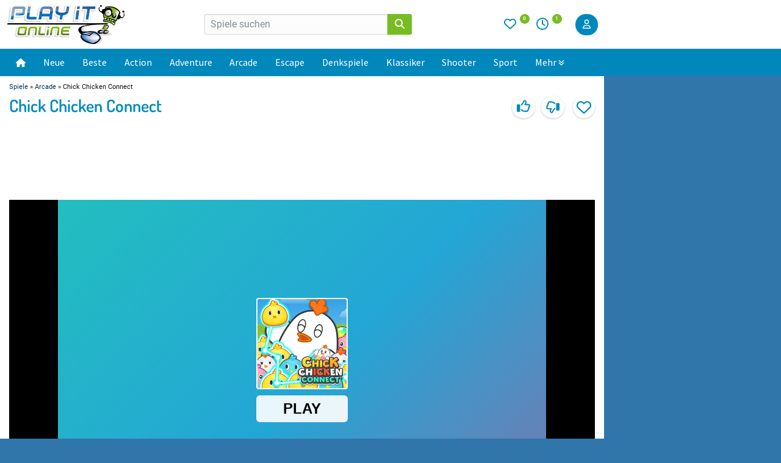

--- FILE ---
content_type: text/html;charset=UTF-8
request_url: https://www.playit-online.de/spiel/chick-chicken-connect/
body_size: 12693
content:
<!DOCTYPE html>
<html lang="de">
<head>
<meta charset="utf-8">
<meta name="title" content="Chick Chicken Connect - Playit-Online - Onlinespiele spielen" />
<meta name="description" content="Hier kannst du Chick Chicken Connect spielen. Deine Hühner sind aus ihrem Käfig ausgebrochen und du musst sie nun wieder einfangen! Schnappe dir so viele gleiche Hühner wie möglich und stecke sie zurück in das Gehege. Unterscheiden kannst du sie anhand der Größe und Farbe. Erfülle das Level-Ziel, bevor die Hennen entkommen!" />
<meta name="robots" content="index, follow">
<meta property="og:type" content="website" />
<meta property="fb:admins" content="1469139378" />
<meta name="google-site-verification" content="DgOgVKeE65BZXqkq6imtWwImFMIrYHveuOhRByaVQxE" />
<meta name="viewport" content="width=device-width, initial-scale=1">
<link rel="alternate" type="application/rss+xml" title="RSS" href="https://www.playit-online.de/rss.xml" />
<title>Chick Chicken Connect - Playit-Online - Onlinespiele spielen</title>
<link rel="stylesheet" type="text/css" href="https://www.playit-online.de/css/desktop-653832923f92990de4e9.css" />
<script>window.gdprAppliesGlobally=true;if(!("cmp_id" in window)){window.cmp_id=36387}if(!("cmp_params" in window)){window.cmp_params=""}if(!("cmp_host" in window)){window.cmp_host="d.delivery.consentmanager.net"}if(!("cmp_cdn" in window)){window.cmp_cdn="cdn.consentmanager.net"}if(!("cmp_cdn" in window)){window.cmp_proto="https:"}window.cmp_getsupportedLangs=function(){var b=["DE","EN","FR","IT","NO","DA","FI","ES","PT","RO","BG","ET","EL","GA","HR","LV","LT","MT","NL","PL","SV","SK","SL","CS","HU","RU","SR","ZH","TR","UK","AR","BS"];if("cmp_customlanguages" in window){for(var a=0;a<window.cmp_customlanguages.length;a++){b.push(window.cmp_customlanguages[a].l.toUpperCase())}}return b};window.cmp_getRTLLangs=function(){return["AR"]};window.cmp_getlang=function(j){if(typeof(j)!="boolean"){j=true}if(j&&typeof(cmp_getlang.usedlang)=="string"&&cmp_getlang.usedlang!==""){return cmp_getlang.usedlang}var g=window.cmp_getsupportedLangs();var c=[];var f=location.hash;var e=location.search;var a="languages" in navigator?navigator.languages:[];if(f.indexOf("cmplang=")!=-1){c.push(f.substr(f.indexOf("cmplang=")+8,2).toUpperCase())}else{if(e.indexOf("cmplang=")!=-1){c.push(e.substr(e.indexOf("cmplang=")+8,2).toUpperCase())}else{if("cmp_setlang" in window&&window.cmp_setlang!=""){c.push(window.cmp_setlang.toUpperCase())}else{if(a.length>0){for(var d=0;d<a.length;d++){c.push(a[d])}}}}}if("language" in navigator){c.push(navigator.language)}if("userLanguage" in navigator){c.push(navigator.userLanguage)}var h="";for(var d=0;d<c.length;d++){var b=c[d].toUpperCase();if(g.indexOf(b)!=-1){h=b;break}if(b.indexOf("-")!=-1){b=b.substr(0,2)}if(g.indexOf(b)!=-1){h=b;break}}if(h==""&&typeof(cmp_getlang.defaultlang)=="string"&&cmp_getlang.defaultlang!==""){return cmp_getlang.defaultlang}else{if(h==""){h="EN"}}h=h.toUpperCase();return h};(function(){var n=document;var o=window;var f="";var b="_en";if("cmp_getlang" in o){f=o.cmp_getlang().toLowerCase();if("cmp_customlanguages" in o){for(var h=0;h<o.cmp_customlanguages.length;h++){if(o.cmp_customlanguages[h].l.toUpperCase()==f.toUpperCase()){f="en";break}}}b="_"+f}function g(d){var i="";d+="=";var e=d.length;if(location.hash.indexOf(d)!=-1){i=location.hash.substr(location.hash.indexOf(d)+e,9999)}else{if(location.search.indexOf(d)!=-1){i=location.search.substr(location.search.indexOf(d)+e,9999)}}if(i.indexOf("&")!=-1){i=i.substr(0,i.indexOf("&"))}return i}var j=("cmp_proto" in o)?o.cmp_proto:"https:";var k=("cmp_ref" in o)?o.cmp_ref:location.href;var p=n.createElement("script");p.setAttribute("data-cmp-ab","1");var c=g("cmpdesign");var a=g("cmpregulationkey");p.src=j+"//"+o.cmp_host+"/delivery/cmp.php?id="+o.cmp_id+"&h="+encodeURIComponent(k)+(c!=""?"&cmpdesign="+encodeURIComponent(c):"")+(a!=""?"&cmpregulationkey="+encodeURIComponent(a):"")+("cmp_params" in o?"&"+o.cmp_params:"")+(n.cookie.length>0?"&__cmpfcc=1":"")+"&l="+f.toLowerCase()+"&o="+(new Date()).getTime();p.type="text/javascript";p.async=true;if(n.currentScript){n.currentScript.parentElement.appendChild(p)}else{if(n.body){n.body.appendChild(p)}else{var m=n.getElementsByTagName("body");if(m.length==0){m=n.getElementsByTagName("div")}if(m.length==0){m=n.getElementsByTagName("span")}if(m.length==0){m=n.getElementsByTagName("ins")}if(m.length==0){m=n.getElementsByTagName("script")}if(m.length==0){m=n.getElementsByTagName("head")}if(m.length>0){m[0].appendChild(p)}}}var p=n.createElement("script");p.src=j+"//"+o.cmp_cdn+"/delivery/js/cmp"+b+".min.js";p.type="text/javascript";p.setAttribute("data-cmp-ab","1");p.async=true;if(n.currentScript){n.currentScript.parentElement.appendChild(p)}else{if(n.body){n.body.appendChild(p)}else{var m=n.getElementsByTagName("body");if(m.length==0){m=n.getElementsByTagName("div")}if(m.length==0){m=n.getElementsByTagName("span")}if(m.length==0){m=n.getElementsByTagName("ins")}if(m.length==0){m=n.getElementsByTagName("script")}if(m.length==0){m=n.getElementsByTagName("head")}if(m.length>0){m[0].appendChild(p)}}}})();window.cmp_addFrame=function(b){if(!window.frames[b]){if(document.body){var a=document.createElement("iframe");a.style.cssText="display:none";a.name=b;document.body.appendChild(a)}else{window.setTimeout(window.cmp_addFrame,10,b)}}};window.cmp_rc=function(h){var b=document.cookie;var f="";var d=0;while(b!=""&&d<100){d++;while(b.substr(0,1)==" "){b=b.substr(1,b.length)}var g=b.substring(0,b.indexOf("="));if(b.indexOf(";")!=-1){var c=b.substring(b.indexOf("=")+1,b.indexOf(";"))}else{var c=b.substr(b.indexOf("=")+1,b.length)}if(h==g){f=c}var e=b.indexOf(";")+1;if(e==0){e=b.length}b=b.substring(e,b.length)}return(f)};window.cmp_stub=function(){var a=arguments;__cmapi.a=__cmapi.a||[];if(!a.length){return __cmapi.a}else{if(a[0]==="ping"){if(a[1]===2){a[2]({gdprApplies:gdprAppliesGlobally,cmpLoaded:false,cmpStatus:"stub",displayStatus:"hidden",apiVersion:"2.0",cmpId:31},true)}else{a[2]({gdprAppliesGlobally:gdprAppliesGlobally,cmpLoaded:false},true)}}else{if(a[0]==="getUSPData"){a[2]({version:1,uspString:window.cmp_rc("")},true)}else{if(a[0]==="getTCData"){__cmapi.a.push([].slice.apply(a))}else{if(a[0]==="addEventListener"||a[0]==="removeEventListener"){__cmapi.a.push([].slice.apply(a))}else{if(a.length==4&&a[3]===false){a[2]({},false)}else{__cmapi.a.push([].slice.apply(a))}}}}}}};window.cmp_msghandler=function(d){var a=typeof d.data==="string";try{var c=a?JSON.parse(d.data):d.data}catch(f){var c=null}if(typeof(c)==="object"&&c!==null&&"__cmpCall" in c){var b=c.__cmpCall;window.__cmp(b.command,b.parameter,function(h,g){var e={__cmpReturn:{returnValue:h,success:g,callId:b.callId}};d.source.postMessage(a?JSON.stringify(e):e,"*")})}if(typeof(c)==="object"&&c!==null&&"__cmapiCall" in c){var b=c.__cmapiCall;window.__cmapi(b.command,b.parameter,function(h,g){var e={__cmapiReturn:{returnValue:h,success:g,callId:b.callId}};d.source.postMessage(a?JSON.stringify(e):e,"*")})}if(typeof(c)==="object"&&c!==null&&"__uspapiCall" in c){var b=c.__uspapiCall;window.__uspapi(b.command,b.version,function(h,g){var e={__uspapiReturn:{returnValue:h,success:g,callId:b.callId}};d.source.postMessage(a?JSON.stringify(e):e,"*")})}if(typeof(c)==="object"&&c!==null&&"__tcfapiCall" in c){var b=c.__tcfapiCall;window.__tcfapi(b.command,b.version,function(h,g){var e={__tcfapiReturn:{returnValue:h,success:g,callId:b.callId}};d.source.postMessage(a?JSON.stringify(e):e,"*")},b.parameter)}};window.cmp_setStub=function(a){if(!(a in window)||(typeof(window[a])!=="function"&&typeof(window[a])!=="object"&&(typeof(window[a])==="undefined"||window[a]!==null))){window[a]=window.cmp_stub;window[a].msgHandler=window.cmp_msghandler;window.addEventListener("message",window.cmp_msghandler,false)}};window.cmp_addFrame("__cmapiLocator");window.cmp_addFrame("__cmpLocator");window.cmp_addFrame("__uspapiLocator");window.cmp_addFrame("__tcfapiLocator");window.cmp_setStub("__cmapi");window.cmp_setStub("__cmp");window.cmp_setStub("__tcfapi");window.cmp_setStub("__uspapi");</script>
<script type="text/javascript" src="https://www.playit-online.de/javascript/desktop-da0ccae070db3270a9ba.js" defer></script>
<script type="text/javascript" src="https://www.playit-online.de/javascript/legacy.js" ></script>
<script type="text/javascript" src="https://www.playit-online.de/javascript/i18n/comment.js" ></script>
<script type="text/javascript" src="https://www.playit-online.de/javascript/favgame.js" ></script>
<link rel="alternate" hreflang="de" href="https://www.playit-online.de/spiel/chick-chicken-connect/" />
<link rel="alternate" hreflang="en" href="https://www.playit-online.com/game/chick-chicken-connect/" />
<link rel="preload" href="/css/fonts/roboto-v30-latin-regular.woff2" as="font" type="font/woff2" crossorigin>
<link rel="canonical" href="https://www.playit-online.de/spiel/chick-chicken-connect/" />
<link rel="image_src" href="https://www.playit-online.de/games/arcade/chickchickenconnect/vorschau.jpg" />
<meta property="og:title" content="Chick Chicken Connect" />
<meta property="og:image" content="https://www.playit-online.de/games/arcade/chickchickenconnect/vorschau.jpg" />
    <script async src="//cdn-a.yieldlove.com/v2/yieldlove.js?playit-online.de"></script>
    <script async src='https://securepubads.g.doubleclick.net/tag/js/gpt.js'></script>
    <script>
        var googletag = googletag || {};
        googletag.cmd = googletag.cmd || [];
        googletag.cmd.push(function () {
            googletag.pubads().disableInitialLoad();
            googletag.enableServices();
        });
    </script>
</head><body>
<div class="header-page">
    <div class="inner">
        <div class="header-left">
            <div class="navi-mobile">
    <label for="menu-toggle" class="menu-icon-label"><svg style="fill:#0088bd" xmlns="http://www.w3.org/2000/svg" height="1em" viewBox="0 0 448 512"><path d="M0 96C0 78.3 14.3 64 32 64H416c17.7 0 32 14.3 32 32s-14.3 32-32 32H32C14.3 128 0 113.7 0 96zM0 256c0-17.7 14.3-32 32-32H416c17.7 0 32 14.3 32 32s-14.3 32-32 32H32c-17.7 0-32-14.3-32-32zM448 416c0 17.7-14.3 32-32 32H32c-17.7 0-32-14.3-32-32s14.3-32 32-32H416c17.7 0 32 14.3 32 32z"></path></svg></label>
    <input type="checkbox" id="menu-toggle" class="menu-icon-checkbox" data-enpassusermodified="yes">
    <div class="slideout-menu">
        <label for="menu-toggle" class="close-label"><svg style="fill:#ffffff;height:24px" xmlns="http://www.w3.org/2000/svg" height="1em" viewBox="0 0 384 512"><path d="M342.6 150.6c12.5-12.5 12.5-32.8 0-45.3s-32.8-12.5-45.3 0L192 210.7 86.6 105.4c-12.5-12.5-32.8-12.5-45.3 0s-12.5 32.8 0 45.3L146.7 256 41.4 361.4c-12.5 12.5-12.5 32.8 0 45.3s32.8 12.5 45.3 0L192 301.3 297.4 406.6c12.5 12.5 32.8 12.5 45.3 0s12.5-32.8 0-45.3L237.3 256 342.6 150.6z"></path></svg></label>
        <ul>
            <li><a href="/">Startseite</a></li>
            <li><a href="/neuste-onlinespiele/">Neue Spiele</a></li>
            <li><a href="/beste-onlinespiele/">Beste Spiele</a></li>
            <li><a href="/spiele/adventure/">Adventure</a></li>
            <li><a href="/spiele/escape">Escape Spiele</a></li>
            <li><a href="/spiele/denkspiele/">Denkspiele</a></li>
            <li><a href="/spiele/wimmelbilder/">Wimmelbildspiele</a></li>
            <li><a href="/spiele/monkey+go+happy/">Monkey Go Happy</a></li>
            <li><a href="/spiele/3-gewinnt/">3-Gewinnt</a></li>
            <li><a href="/spiele/arcade/">Arcade</a></li>
            <li><a href="/spiele/klassiker/">Klassiker</a></li>
            <li><a href="/spiele/action/">Action</a></li>
            <li><a href="/spiele/mahjong/">Mahjong</a></li>
            <li><a href="/spiele/point+and+click/">Point und Click</a></li>
            <li><a href="/spiele/shooter/">Shooter</a></li>
            <li><a href="/spiele/karten/">Kartenspiele</a></li>
            <li><a href="/spiele/blasen+zerschiessen/">Blasen zerschießen</a></li>
            <li><a href="/spiele/sport/">Sport</a></li>
            <li><a href="/spiele/jump-and-run/">Jump and Run</a></li>
            <li><a href="/spiele/tower+defense/">Tower Defense</a></li>
            <li><a href="/spiele/io-spiele/">io-Spiele</a></li>
            <li><a href="/spiele/spiele-zu-zweit/">2 Spieler</a></li>
            <li><a href="/spiele/maedchen/">Mädchen</a></li>
            <li><a href="/zufallsspiel/">Zufälliges Spiel</a></li>
            <li><a href="/spiele/">Alle Kategorien</a></li>
            <li class="divider"></li>
            <li><a href="/highscorespiele/">Highscorespiele</a></li>
            <li><a href="/browsergames/">Browsergames</a></li>            <li><a href="/apps/">Apps</a></li>
            <li><a href="/community/">Community</a></li>
        </ul>
    </div>
</div>
        <div class="logo">
            <a href="/"><img alt="Playit-Online" title="Playit Online die Seite für Onlinespiele"
                             src="/images/playitonline.png" width="193" height="65"></a>
            <script type="application/ld+json">{"@context":"https://schema.org","@type":"WebSite","url":"https://www.playit-online.de/","name":"Playit-Online","description":"Spiele auf Playit-Online die neusten und besten kostenlosen Online Spiele. Wir fügen fast täglich neue Spiele hinzu. Viel Spaß!","potentialAction":[{"@type":"SearchAction","target":{"@type":"EntryPoint","urlTemplate":"https://www.playit-online.de/suche/{search_term_string}"},"query-input":"required name=search_term_string"}]}</script>
        </div>
        </div>
        <div class="center-content">
            <div class="search-form">
                <form method="get" action="https://www.playit-online.de/suche_ausfuehren/">
                    <input type="hidden" name="form" value=""/>
                                        <div class="search input-group">
                        <input class="form-control" required="required" minlength="3" maxlength="40" name="gquery"
                               value="" placeholder="Spiele suchen">
                        <button type="submit" name="Suchen" title="Suchen" class="input-group-addon">
                            <svg class="icon magnify" xmlns="http://www.w3.org/2000/svg" height="1em"
                                 viewBox="0 0 512 512">
                                <path d="M416 208c0 45.9-14.9 88.3-40 122.7L502.6 457.4c12.5 12.5 12.5 32.8 0 45.3s-32.8 12.5-45.3 0L330.7 376c-34.4 25.2-76.8 40-122.7 40C93.1 416 0 322.9 0 208S93.1 0 208 0S416 93.1 416 208zM208 352a144 144 0 1 0 0-288 144 144 0 1 0 0 288z"/>
                            </svg>
                        </button>
                    </div>
                </form>
            </div>
        </div>
        <div class="header-right">
        <div class="favorites">
            <div class="icons">
                <a href="/favgames/">
                    <svg class="icon fav icon-heart" xmlns="http://www.w3.org/2000/svg"
                         viewBox="0 0 512 512">
                        <path d="M225.8 468.2l-2.5-2.3L48.1 303.2C17.4 274.7 0 234.7 0 192.8l0-3.3c0-70.4 50-130.8 119.2-144C158.6 37.9 198.9 47 231 69.6c9 6.4 17.4 13.8 25 22.3c4.2-4.8 8.7-9.2 13.5-13.3c3.7-3.2 7.5-6.2 11.5-9c0 0 0 0 0 0C313.1 47 353.4 37.9 392.8 45.4C462 58.6 512 119.1 512 189.5l0 3.3c0 41.9-17.4 81.9-48.1 110.4L288.7 465.9l-2.5 2.3c-8.2 7.6-19 11.9-30.2 11.9s-22-4.2-30.2-11.9zM239.1 145c-.4-.3-.7-.7-1-1.1l-17.8-20-.1-.1s0 0 0 0c-23.1-25.9-58-37.7-92-31.2C81.6 101.5 48 142.1 48 189.5l0 3.3c0 28.5 11.9 55.8 32.8 75.2L256 430.7 431.2 268c20.9-19.4 32.8-46.7 32.8-75.2l0-3.3c0-47.3-33.6-88-80.1-96.9c-34-6.5-69 5.4-92 31.2c0 0 0 0-.1 .1s0 0-.1 .1l-17.8 20c-.3 .4-.7 .7-1 1.1c-4.5 4.5-10.6 7-16.9 7s-12.4-2.5-16.9-7z"/>
                    </svg>
                    <sup>
                        0                    </sup>
                </a>

                <a href="/lastvisited/">
                    <svg class="icon lastvisit" xmlns="http://www.w3.org/2000/svg" viewBox="0 0 512 512">
                        <path d="M464 256A208 208 0 1 1 48 256a208 208 0 1 1 416 0zM0 256a256 256 0 1 0 512 0A256 256 0 1 0 0 256zM232 120V256c0 8 4 15.5 10.7 20l96 64c11 7.4 25.9 4.4 33.3-6.7s4.4-25.9-6.7-33.3L280 243.2V120c0-13.3-10.7-24-24-24s-24 10.7-24 24z"/>
                    </svg>
                    <sup>
                        1                    </sup>
                </a>
            </div>
        </div>
        <div class="search-box">
            <svg class="icon icon-search" style="height:20px" xmlns="http://www.w3.org/2000/svg" viewBox="0 0 512 512">
                <path d="M416 208c0 45.9-14.9 88.3-40 122.7L502.6 457.4c12.5 12.5 12.5 32.8 0 45.3s-32.8 12.5-45.3 0L330.7 376c-34.4 25.2-76.8 40-122.7 40C93.1 416 0 322.9 0 208S93.1 0 208 0S416 93.1 416 208zM208 352a144 144 0 1 0 0-288 144 144 0 1 0 0 288z"/>
            </svg>
        </div>
        <div class="search-overlay ">
            <form method="get" action="https://www.playit-online.de/suche_ausfuehren/">
                <input type="hidden" name="form" value=""/>
                                <input autocomplete="off" type="text" class="search-input" placeholder=" Suche" name="gquery" value="" />
                <span class="close-search"><svg style="fill:#0088bd;height:20px" xmlns="http://www.w3.org/2000/svg" height="1em" viewBox="0 0 384 512"><path d="M342.6 150.6c12.5-12.5 12.5-32.8 0-45.3s-32.8-12.5-45.3 0L192 210.7 86.6 105.4c-12.5-12.5-32.8-12.5-45.3 0s-12.5 32.8 0 45.3L146.7 256 41.4 361.4c-12.5 12.5-12.5 32.8 0 45.3s32.8 12.5 45.3 0L192 301.3 297.4 406.6c12.5 12.5 32.8 12.5 45.3 0s12.5-32.8 0-45.3L237.3 256 342.6 150.6z"></path></svg></span>
            </form>
        </div>
        </div>
        <div class="login">
            
<button id="btn-log-in" type="button" class="btn btn-primary btn-log-in">
    <svg class="icon user" xmlns="http://www.w3.org/2000/svg" viewBox="0 0 448 512"><path d="M304 128a80 80 0 1 0 -160 0 80 80 0 1 0 160 0zM96 128a128 128 0 1 1 256 0A128 128 0 1 1 96 128zM49.3 464H398.7c-8.9-63.3-63.3-112-129-112H178.3c-65.7 0-120.1 48.7-129 112zM0 482.3C0 383.8 79.8 304 178.3 304h91.4C368.2 304 448 383.8 448 482.3c0 16.4-13.3 29.7-29.7 29.7H29.7C13.3 512 0 498.7 0 482.3z"/></svg>
</button>
 <div id="modal-1" class="modal modal-login jw-modal ">
  <div class="modal-dialog" role="document">
    <div class="modal-content">
        <button type="button" class="close close-modal-btn" aria-label="Close"><span aria-hidden="true">×</span></button>
        <h3>Einloggen</h3>        
        <div class="modal-body">
                        <form action="" method="post">
                <div class="form-group">
                    <label>Benutzername</label>
                    <input class="form-control" type="text" name="login_nick" >
                </div>
                <div class="form-group">
                    <label>Passwort</label>
                    <input style="" type="password" name="login_pwd" class="form-control">
                    <label class="pt5"><a href="/community/newpwd/">Passwort vergessen?</a></label>
                </div>
                <div class="form-group">
                <button class="btn btn-primary" type="submit" name="login_login" value="Login">Einloggen</button>
                </div>
                <div class="form-group">
                    <label class="form-check-label">
                        <input class="form-check-input" type="checkbox" checked name="login_auto" > Eingeloggt bleiben
                    </label>
                </div>   
                <div class="clearfix"></div>                              
            </form>
            <div class="register-text">Noch keinen Account? <br><a href="/community/reg">Jetzt kostenlos registrieren</a></div>
        </div>       
    </div>
  </div>
</div>
    <script>
        document.addEventListener("DOMContentLoaded", function() {
                    });
    </script>


        </div>
    </div>
    <nav>
    <div class="inner">
    <div class="nav-container">
        <div class="nav-item">
            <a href="/" class="nav-link">
                <svg fill="#fff" width="16" height="16" xmlns="http://www.w3.org/2000/svg" viewBox="0 0 576 512"><!--!Font Awesome Free 6.7.2 by @fontawesome - https://fontawesome.com License - https://fontawesome.com/license/free Copyright 2025 Fonticons, Inc.--><path d="M575.8 255.5c0 18-15 32.1-32 32.1l-32 0 .7 160.2c0 2.7-.2 5.4-.5 8.1l0 16.2c0 22.1-17.9 40-40 40l-16 0c-1.1 0-2.2 0-3.3-.1c-1.4 .1-2.8 .1-4.2 .1L416 512l-24 0c-22.1 0-40-17.9-40-40l0-24 0-64c0-17.7-14.3-32-32-32l-64 0c-17.7 0-32 14.3-32 32l0 64 0 24c0 22.1-17.9 40-40 40l-24 0-31.9 0c-1.5 0-3-.1-4.5-.2c-1.2 .1-2.4 .2-3.6 .2l-16 0c-22.1 0-40-17.9-40-40l0-112c0-.9 0-1.9 .1-2.8l0-69.7-32 0c-18 0-32-14-32-32.1c0-9 3-17 10-24L266.4 8c7-7 15-8 22-8s15 2 21 7L564.8 231.5c8 7 12 15 11 24z"/></svg>
            </a>
        </div>
        <div class="nav-item"><a href="/neuste-onlinespiele/" class="nav-link">Neue</a></div>
        <div class="nav-item"><a href="/beste-onlinespiele/" class="nav-link">Beste</a></div>
        <div class="nav-item"><a href="/spiele/action/" class="nav-link">Action</a></div>
        <div class="nav-item"><a href="/spiele/adventure/" class="nav-link">Adventure</a></div>
        <div class="nav-item"><a href="/spiele/arcade/" class="nav-link">Arcade</a></div>
        <div class="nav-item"><a href="/spiele/escape/" class="nav-link">Escape</a></div>
        <div class="nav-item"><a href="/spiele/denkspiele/" class="nav-link">Denkspiele</a></div>
        <div class="nav-item"><a href="/spiele/klassiker/" class="nav-link">Klassiker</a></div>
        <div class="nav-item"><a href="/spiele/shooter/" class="nav-link">Shooter</a></div>
        <div class="nav-item"><a href="/spiele/sport/" class="nav-link">Sport</a></div>
        <div class="nav-item has-megamenu">
            <a style="display:inline-block" href="#" class="nav-link">Mehr<svg style="top:0;left:3px" fill="#fff" height="10" width="10" xmlns="http://www.w3.org/2000/svg" viewBox="0 0 512 512"><path d="M278.6 470.6c-12.5 12.5-32.8 12.5-45.3 0l-192-192c-12.5-12.5-12.5-32.8 0-45.3s32.8-12.5 45.3 0L256 402.7 425.4 233.4c12.5-12.5 32.8-12.5 45.3 0s12.5 32.8 0 45.3l-192 192zm192-384l-192 192c-12.5 12.5-32.8 12.5-45.3 0l-192-192c-12.5-12.5-12.5-32.8 0-45.3s32.8-12.5 45.3 0L256 210.7 425.4 41.4c12.5-12.5 32.8-12.5 45.3 0s12.5 32.8 0 45.3z"/></svg>
            </a>
           <div class="megamenu">
                <div class="megamenu-divider"></div>
                <div class="megamenu-wrapper">
                    <div class="megamenu-column">
                        <h4>Beliebte Kategorien</h4>
                        <a href="/spiele/spiele-zu-zweit/">2 Spieler</a>
                        <a href="/spiele/3-gewinnt/">3-Gewinnt</a>
                        <a href="/spiele/autorennen/">Auto</a>
                        <a href="/spiele/blasen+zerschiessen/">Bubble</a>
                        <a href="/spiele/io-spiele/">io-Spiele</a>
                    </div>

                    <div class="megamenu-column">
                        <h4 style="padding-bottom:20px"></h4>
                        <a href="/spiele/karten/">Karten</a>
                        <a href="/spiele/logik/">Logik</a>
                        <a href="/spiele/mahjong/">Mahjong</a>
                        <a href="/spiele/monkey+go+happy/">Monkey Go Happy</a>
                        <a href="/spiele/point+and+click/">Point und Click</a>
                    </div>

                    <div class="megamenu-column">
                        <h4 style="padding-bottom:20px"></h4>
                        <a href="/spiele/platformer/">Platformer</a>
                        <a href="/spiele/tower+defense/">Tower Defense</a>
                        <a href="/spiele/unterschiede+suchen/">Unterschiede suchen</a>
                        <a href="/spiele/wimmelbilder/">Wimmelbilder</a>
                        <a href="/spiele/zeitmanagement/">Zeitmanagement</a>
                    </div>

                    <div class="megamenu-column">
                        <h4>Top-Spiele</h4>
                        <a href="/arcade-onlinespiele/bubble-shooter/">Bubble Shooter</a>
                        <a href="/arcade-onlinespiele/candy-riddles/">Candy Riddles</a>
                        <a href="/denkspiele-onlinespiele/solitaire-frvr/">Solitaire FRVR</a>
                        <a href="/spiel/the-mergest-kingdom/">Mergest Kingdom</a>
                        <a href="/klassiker-onlinespiele/yathzee/">Yahtzee</a>
                    </div>

                    <div class="megamenu-column">
                        <h4 class="sub-category">Community</h4>
                        <a href="/highscorespiele">Highscorespiele</a>
                        <a href="/community/">Community</a>
                    </div>
                </div>

                <div class="megamenu-footer">
                    <a href="/spiele/" class="all-categories-link">Alle Kategorien anzeigen</a>
                </div>
            </div>
    </div>
    </div>
</nav>
</div>

<div class="content-wrapper">
<div id="menu-overlay" style="display: none;"></div>
<div class="content">
    <span class="breadcrumb">
          <a href="/">Spiele</a> » <a href="/spiele/arcade/">Arcade</a> » Chick Chicken Connect</span>  <div class="game-site">
    <div class="d-flex j-c-start a-i-center">
        <div class="w40" ><h1>Chick Chicken Connect</h1></div>
        <div class="d-flex j-c-end w60">

            <div id="vooxeButton" class="button-top a-i-center">
                <img src="/images/icons/play-circle-regular.svg">Lösungsvideo
            </div>
            <div id="game-rating">
    <div id="rating-data" data-game-id="11836" data-submit-url="/ajax/rate/11836/" data-is-logged-in="false" data-has-rated="null" style="display: none;"></div>
    <button class="like-btn tooltip"><span class="tooltiptext">Gefällt mir</span><span
                class="tooltiptext2">Gefällt dir</span>
        <div class="thumb-up">
            <svg xmlns="http://www.w3.org/2000/svg" viewBox="0 0 512 512">
                <path d="M323.8 34.8c-38.2-10.9-78.1 11.2-89 49.4l-5.7 20c-3.7 13-10.4 25-19.5 35l-51.3 56.4c-8.9 9.8-8.2 25 1.6 33.9s25 8.2 33.9-1.6l51.3-56.4c14.1-15.5 24.4-34 30.1-54.1l5.7-20c3.6-12.7 16.9-20.1 29.7-16.5s20.1 16.9 16.5 29.7l-5.7 20c-5.7 19.9-14.7 38.7-26.6 55.5c-5.2 7.3-5.8 16.9-1.7 24.9s12.3 13 21.3 13L448 224c8.8 0 16 7.2 16 16c0 6.8-4.3 12.7-10.4 15c-7.4 2.8-13 9-14.9 16.7s.1 15.8 5.3 21.7c2.5 2.8 4 6.5 4 10.6c0 7.8-5.6 14.3-13 15.7c-8.2 1.6-15.1 7.3-18 15.2s-1.6 16.7 3.6 23.3c2.1 2.7 3.4 6.1 3.4 9.9c0 6.7-4.2 12.6-10.2 14.9c-11.5 4.5-17.7 16.9-14.4 28.8c.4 1.3 .6 2.8 .6 4.3c0 8.8-7.2 16-16 16H286.5c-12.6 0-25-3.7-35.5-10.7l-61.7-41.1c-11-7.4-25.9-4.4-33.3 6.7s-4.4 25.9 6.7 33.3l61.7 41.1c18.4 12.3 40 18.8 62.1 18.8H384c34.7 0 62.9-27.6 64-62c14.6-11.7 24-29.7 24-50c0-4.5-.5-8.8-1.3-13c15.4-11.7 25.3-30.2 25.3-51c0-6.5-1-12.8-2.8-18.7C504.8 273.7 512 257.7 512 240c0-35.3-28.6-64-64-64l-92.3 0c4.7-10.4 8.7-21.2 11.8-32.2l5.7-20c10.9-38.2-11.2-78.1-49.4-89zM32 192c-17.7 0-32 14.3-32 32V448c0 17.7 14.3 32 32 32H96c17.7 0 32-14.3 32-32V224c0-17.7-14.3-32-32-32H32z"/>
            </svg>
        </div>
    </button>
    <button class="dislike-btn tooltip"><span class="tooltiptext">Gefällt mir nicht</span><span class="tooltiptext2">Gefällt dir nicht</span>
        <div class="thumb-down">
            <svg xmlns="http://www.w3.org/2000/svg" viewBox="0 0 512 512">
                <path d="M323.8 477.2c-38.2 10.9-78.1-11.2-89-49.4l-5.7-20c-3.7-13-10.4-25-19.5-35l-51.3-56.4c-8.9-9.8-8.2-25 1.6-33.9s25-8.2 33.9 1.6l51.3 56.4c14.1 15.5 24.4 34 30.1 54.1l5.7 20c3.6 12.7 16.9 20.1 29.7 16.5s20.1-16.9 16.5-29.7l-5.7-20c-5.7-19.9-14.7-38.7-26.6-55.5c-5.2-7.3-5.8-16.9-1.7-24.9s12.3-13 21.3-13L448 288c8.8 0 16-7.2 16-16c0-6.8-4.3-12.7-10.4-15c-7.4-2.8-13-9-14.9-16.7s.1-15.8 5.3-21.7c2.5-2.8 4-6.5 4-10.6c0-7.8-5.6-14.3-13-15.7c-8.2-1.6-15.1-7.3-18-15.2s-1.6-16.7 3.6-23.3c2.1-2.7 3.4-6.1 3.4-9.9c0-6.7-4.2-12.6-10.2-14.9c-11.5-4.5-17.7-16.9-14.4-28.8c.4-1.3 .6-2.8 .6-4.3c0-8.8-7.2-16-16-16H286.5c-12.6 0-25 3.7-35.5 10.7l-61.7 41.1c-11 7.4-25.9 4.4-33.3-6.7s-4.4-25.9 6.7-33.3l61.7-41.1c18.4-12.3 40-18.8 62.1-18.8H384c34.7 0 62.9 27.6 64 62c14.6 11.7 24 29.7 24 50c0 4.5-.5 8.8-1.3 13c15.4 11.7 25.3 30.2 25.3 51c0 6.5-1 12.8-2.8 18.7C504.8 238.3 512 254.3 512 272c0 35.3-28.6 64-64 64l-92.3 0c4.7 10.4 8.7 21.2 11.8 32.2l5.7 20c10.9 38.2-11.2 78.1-49.4 89zM32 384c-17.7 0-32-14.3-32-32V128c0-17.7 14.3-32 32-32H96c17.7 0 32 14.3 32 32V352c0 17.7-14.3 32-32 32H32z"/>
            </svg>
        </div>
    </button>
</div>


<script defer src="/javascript/rating.js"></script>
            <div class="ajax-frame-new">
                                <div class="favgame">
                    
                                                    <div class="fav-button-wrapper">
                                <svg class="heart-icon"  xmlns="http://www.w3.org/2000/svg" viewBox="0 0 512 512"><!--!Font Awesome Free 6.7.2 by @fontawesome - https://fontawesome.com License - https://fontawesome.com/license/free Copyright 2025 Fonticons, Inc.--><path d="M225.8 468.2l-2.5-2.3L48.1 303.2C17.4 274.7 0 234.7 0 192.8l0-3.3c0-70.4 50-130.8 119.2-144C158.6 37.9 198.9 47 231 69.6c9 6.4 17.4 13.8 25 22.3c4.2-4.8 8.7-9.2 13.5-13.3c3.7-3.2 7.5-6.2 11.5-9c0 0 0 0 0 0C313.1 47 353.4 37.9 392.8 45.4C462 58.6 512 119.1 512 189.5l0 3.3c0 41.9-17.4 81.9-48.1 110.4L288.7 465.9l-2.5 2.3c-8.2 7.6-19 11.9-30.2 11.9s-22-4.2-30.2-11.9zM239.1 145c-.4-.3-.7-.7-1-1.1l-17.8-20-.1-.1s0 0 0 0c-23.1-25.9-58-37.7-92-31.2C81.6 101.5 48 142.1 48 189.5l0 3.3c0 28.5 11.9 55.8 32.8 75.2L256 430.7 431.2 268c20.9-19.4 32.8-46.7 32.8-75.2l0-3.3c0-47.3-33.6-88-80.1-96.9c-34-6.5-69 5.4-92 31.2c0 0 0 0-.1 .1s0 0-.1 .1l-17.8 20c-.3 .4-.7 .7-1 1.1c-4.5 4.5-10.6 7-16.9 7s-12.4-2.5-16.9-7z"/></svg>

                                <form method="POST"
                                      action="/spiel/chick-chicken-connect/"
                                      class="operation-form">
                                    <input type="hidden" name="action"  value="add_favorite">
                                    <input type="hidden" name="game_id" value="11836">
                                    <input
                                            class="add-favorite-button"
                                            type="submit"
                                            value="Als Lieblingsspiel hinzufügen"
                                            title="Spiel zu Lieblingsspielen hinzufügen"/>
                                </form>
                            </div>
                        
                                    </div>
            </div>



        </div>
    </div>


    <div class="leaderboard-top" id="div-gpt-ad-1407836147049-0">
        <script type='text/javascript'>
            googletag.cmd.push(function() {
                googletag.defineSlot('/53015287,22562219898/playit-online.de_d_970x90_1', [[970, 90], [728, 90]], 'div-gpt-ad-1407836147049-0').addService(googletag.pubads());
                googletag.display('div-gpt-ad-1407836147049-0');
            });
        </script>
    </div>

<div class="game-stage" style="position:relative">
    <div id="status"></div>
<div style="overflow: hidden;height:600px;width:800px;margin:auto">
    <iframe id="game-content" marginheight="0" marginwidth="0" frameborder="0" scrolling="no" border="0" allow="autoplay; fullscreen"              src="https://html5.gamedistribution.com/3d80253985764d78a0e1fdc23cf3c655/?gd_sdk_referrer_url=https://www.playit-online.de/spiel/chick-chicken-connect/" style="border:0px;width:800px;height:600px;">
    </iframe>
</div>



    <div class="game-stage-banner">
        <div class="d-flex a-i-center w50">
            <div class="d-flex">
                <a class="d-flex a-i-center" href="#kommentare"><img class="h20 m-r-10" src="/images/icons/comments-regular.svg">Kommentare</a>
            </div>
                    </div>
                <div class="d-flex j-c-end a-i-center w50">
                            <div class="d-flex">
                    <a class="a-i-center"  style="display:flex" href="javascript:void(0);" id="toggle_fullscreen"><img
                                class="h20 m-r-10" src="/images/icons/fullscreen.svg">Vollbild</a>
                </div>
            
            <div class="d-flex">
                <a class="d-flex a-i-center" href="javascript:location.reload()"><img class="h18 m-r-10"
                                                                                      src="/images/icons/sync-alt-regular.svg">Spiel
                    neu laden</a>
            </div>

            <!-- <div class="d-flex">
                 <a class="d-flex a-i-center" href="#teilen"><img class="h-18 m-r-6" src="/images/icons/share-alt-solid.svg">Teilen</a>
             </div>-->

        </div>
    </div>
</div>







<div style="text-align:center;padding-top:30px;padding-bottom:20px;width:970px;height:90px;margin:auto">
    <div id='div-gpt-ad-1407836121341-0'>
        <script type='text/javascript'>
            googletag.cmd.push(function() {
                googletag.defineSlot('/53015287,22562219898/playit-online.de_d_970x90_2', [[970, 90], [728, 90]], 'div-gpt-ad-1407836121341-0').addService(googletag.pubads());
                googletag.display('div-gpt-ad-1407836121341-0');
            });
        </script>
    </div>
</div>

    <div>
                    <div class="ajax-frame"
     id = "ajax_frame_related-games-frame"><div class="header-container desktop">
    <div class="heading">Ähnliche Spiele</div>
    <a href="/spiel/chick-chicken-connect/aehnliche/" class="more-link" target="_top">Mehr anzeigen</a></div>
<div>
    <div class="games-grid-subpage">
            <div class="game-grid">
            <a target="_top" href="https://www.playit-online.de/arcade-onlinespiele/bubble-shooter/">
                <div class="game-badge-highscore"><svg class="icon icon-trophy" xmlns="http://www.w3.org/2000/svg" height="1em" viewBox="0 0 576 512"><path d="M400 0H176c-26.5 0-48.1 21.8-47.1 48.2c.2 5.3 .4 10.6 .7 15.8H24C10.7 64 0 74.7 0 88c0 92.6 33.5 157 78.5 200.7c44.3 43.1 98.3 64.8 138.1 75.8c23.4 6.5 39.4 26 39.4 45.6c0 20.9-17 37.9-37.9 37.9H192c-17.7 0-32 14.3-32 32s14.3 32 32 32H384c17.7 0 32-14.3 32-32s-14.3-32-32-32H357.9C337 448 320 431 320 410.1c0-19.6 15.9-39.2 39.4-45.6c39.9-11 93.9-32.7 138.2-75.8C542.5 245 576 180.6 576 88c0-13.3-10.7-24-24-24H446.4c.3-5.2 .5-10.4 .7-15.8C448.1 21.8 426.5 0 400 0zM48.9 112h84.4c9.1 90.1 29.2 150.3 51.9 190.6c-24.9-11-50.8-26.5-73.2-48.3c-32-31.1-58-76-63-142.3zM464.1 254.3c-22.4 21.8-48.3 37.3-73.2 48.3c22.7-40.3 42.8-100.5 51.9-190.6h84.4c-5.1 66.3-31.1 111.2-63 142.3z"/></svg></div>                <picture>
                    <source srcset="https://www.playit-online.de/games/arcade/bubbleshooter/vorschau.webp" type="image/webp">
                    <img
                            src="https://www.playit-online.de/games/arcade/bubbleshooter/vorschau.jpg"
                            width="210"
                            height="140"
                            loading="lazy"
                            alt="Bubble Shooter">
                </picture>
                <div class="game-title">Bubble Shooter</div>
            </a>
        </div>
            <div class="game-grid">
            <a target="_top" href="https://www.playit-online.de/arcade-onlinespiele/smarty-bubbles/">
                <div class="game-badge-highscore"><svg class="icon icon-trophy" xmlns="http://www.w3.org/2000/svg" height="1em" viewBox="0 0 576 512"><path d="M400 0H176c-26.5 0-48.1 21.8-47.1 48.2c.2 5.3 .4 10.6 .7 15.8H24C10.7 64 0 74.7 0 88c0 92.6 33.5 157 78.5 200.7c44.3 43.1 98.3 64.8 138.1 75.8c23.4 6.5 39.4 26 39.4 45.6c0 20.9-17 37.9-37.9 37.9H192c-17.7 0-32 14.3-32 32s14.3 32 32 32H384c17.7 0 32-14.3 32-32s-14.3-32-32-32H357.9C337 448 320 431 320 410.1c0-19.6 15.9-39.2 39.4-45.6c39.9-11 93.9-32.7 138.2-75.8C542.5 245 576 180.6 576 88c0-13.3-10.7-24-24-24H446.4c.3-5.2 .5-10.4 .7-15.8C448.1 21.8 426.5 0 400 0zM48.9 112h84.4c9.1 90.1 29.2 150.3 51.9 190.6c-24.9-11-50.8-26.5-73.2-48.3c-32-31.1-58-76-63-142.3zM464.1 254.3c-22.4 21.8-48.3 37.3-73.2 48.3c22.7-40.3 42.8-100.5 51.9-190.6h84.4c-5.1 66.3-31.1 111.2-63 142.3z"/></svg></div>                <picture>
                    <source srcset="https://www.playit-online.de/games/arcade/smartybubbles/vorschau.webp" type="image/webp">
                    <img
                            src="https://www.playit-online.de/games/arcade/smartybubbles/vorschau.jpg"
                            width="210"
                            height="140"
                            loading="lazy"
                            alt="Smarty Bubbles">
                </picture>
                <div class="game-title">Smarty Bubbles</div>
            </a>
        </div>
            <div class="game-grid">
            <a target="_top" href="https://www.playit-online.de/arcade-onlinespiele/bubble-shooter-classic/">
                <div class="game-badge-highscore"><svg class="icon icon-trophy" xmlns="http://www.w3.org/2000/svg" height="1em" viewBox="0 0 576 512"><path d="M400 0H176c-26.5 0-48.1 21.8-47.1 48.2c.2 5.3 .4 10.6 .7 15.8H24C10.7 64 0 74.7 0 88c0 92.6 33.5 157 78.5 200.7c44.3 43.1 98.3 64.8 138.1 75.8c23.4 6.5 39.4 26 39.4 45.6c0 20.9-17 37.9-37.9 37.9H192c-17.7 0-32 14.3-32 32s14.3 32 32 32H384c17.7 0 32-14.3 32-32s-14.3-32-32-32H357.9C337 448 320 431 320 410.1c0-19.6 15.9-39.2 39.4-45.6c39.9-11 93.9-32.7 138.2-75.8C542.5 245 576 180.6 576 88c0-13.3-10.7-24-24-24H446.4c.3-5.2 .5-10.4 .7-15.8C448.1 21.8 426.5 0 400 0zM48.9 112h84.4c9.1 90.1 29.2 150.3 51.9 190.6c-24.9-11-50.8-26.5-73.2-48.3c-32-31.1-58-76-63-142.3zM464.1 254.3c-22.4 21.8-48.3 37.3-73.2 48.3c22.7-40.3 42.8-100.5 51.9-190.6h84.4c-5.1 66.3-31.1 111.2-63 142.3z"/></svg></div>                <picture>
                    <source srcset="https://www.playit-online.de/games/arcade/bubbleshooterclassic/vorschau.webp" type="image/webp">
                    <img
                            src="https://www.playit-online.de/games/arcade/bubbleshooterclassic/vorschau.jpg"
                            width="210"
                            height="140"
                            loading="lazy"
                            alt="Bubble Shooter Classic">
                </picture>
                <div class="game-title">Bubble Shooter Classic</div>
            </a>
        </div>
            <div class="game-grid">
            <a target="_top" href="https://www.playit-online.de/spiel/candy-chain-master/">
                <div class="game-badge-highscore"><svg class="icon icon-trophy" xmlns="http://www.w3.org/2000/svg" height="1em" viewBox="0 0 576 512"><path d="M400 0H176c-26.5 0-48.1 21.8-47.1 48.2c.2 5.3 .4 10.6 .7 15.8H24C10.7 64 0 74.7 0 88c0 92.6 33.5 157 78.5 200.7c44.3 43.1 98.3 64.8 138.1 75.8c23.4 6.5 39.4 26 39.4 45.6c0 20.9-17 37.9-37.9 37.9H192c-17.7 0-32 14.3-32 32s14.3 32 32 32H384c17.7 0 32-14.3 32-32s-14.3-32-32-32H357.9C337 448 320 431 320 410.1c0-19.6 15.9-39.2 39.4-45.6c39.9-11 93.9-32.7 138.2-75.8C542.5 245 576 180.6 576 88c0-13.3-10.7-24-24-24H446.4c.3-5.2 .5-10.4 .7-15.8C448.1 21.8 426.5 0 400 0zM48.9 112h84.4c9.1 90.1 29.2 150.3 51.9 190.6c-24.9-11-50.8-26.5-73.2-48.3c-32-31.1-58-76-63-142.3zM464.1 254.3c-22.4 21.8-48.3 37.3-73.2 48.3c22.7-40.3 42.8-100.5 51.9-190.6h84.4c-5.1 66.3-31.1 111.2-63 142.3z"/></svg></div>                <picture>
                    <source srcset="https://www.playit-online.de/games/arcade/candychainmaster/vorschau.webp" type="image/webp">
                    <img
                            src="https://www.playit-online.de/games/arcade/candychainmaster/vorschau.jpg"
                            width="210"
                            height="140"
                            loading="lazy"
                            alt="Candy Chain Master">
                </picture>
                <div class="game-title">Candy Chain Master</div>
            </a>
        </div>
            <div class="game-grid">
            <a target="_top" href="https://www.playit-online.de/spiel/bubble-shooter-butterfly/">
                                <picture>
                    <source srcset="https://www.playit-online.de/games/arcade/bubbleshooterbutterfly/vorschau.webp" type="image/webp">
                    <img
                            src="https://www.playit-online.de/games/arcade/bubbleshooterbutterfly/vorschau.jpg"
                            width="210"
                            height="140"
                            loading="lazy"
                            alt="Bubble Shooter Butterfly">
                </picture>
                <div class="game-title">Bubble Shooter Butterfly</div>
            </a>
        </div>
            <div class="game-grid">
            <a target="_top" href="https://www.playit-online.de/arcade-onlinespiele/christmas-bubbles/">
                                <picture>
                    <source srcset="https://www.playit-online.de/games/arcade/christmasbubbles/vorschau.webp" type="image/webp">
                    <img
                            src="https://www.playit-online.de/games/arcade/christmasbubbles/vorschau.jpg"
                            width="210"
                            height="140"
                            loading="lazy"
                            alt="Christmas Bubbles">
                </picture>
                <div class="game-title">Christmas Bubbles</div>
            </a>
        </div>
        </div>
</div>
</div>                        </div>
<div class="d-flex">
<div class="w65" >
<div class="d-flex a-i-center m-b-16 m-t-15-r">
    <div class="heading">Chick Chicken Connect</div>
    <div style="display:flex;font-size:11px;background-color:#E3F2F7;color:#008BBA;border-radius:4px;padding:5px;margin-left:6px"><svg style="height:12px;margin-right:5px" xmlns="http://www.w3.org/2000/svg" viewBox="0 0 576 512"><!--!Font Awesome Free 6.5.1 by @fontawesome - https://fontawesome.com License - https://fontawesome.com/license/free Copyright 2024 Fonticons, Inc.--><path fill="#008BBA" d="M316.9 18C311.6 7 300.4 0 288.1 0s-23.4 7-28.8 18L195 150.3 51.4 171.5c-12 1.8-22 10.2-25.7 21.7s-.7 24.2 7.9 32.7L137.8 329 113.2 474.7c-2 12 3 24.2 12.9 31.3s23 8 33.8 2.3l128.3-68.5 128.3 68.5c10.8 5.7 23.9 4.9 33.8-2.3s14.9-19.3 12.9-31.3L438.5 329 542.7 225.9c8.6-8.5 11.7-21.2 7.9-32.7s-13.7-19.9-25.7-21.7L381.2 150.3 316.9 18z"/></svg><span class="ratings">3.3</span></div>
     <!--<div style="font-size:11px;background-color:#E3F2F7;color:#008BBA;border-radius:4px;padding:5px;margin:0px 0px">3 Stimmen</div>-->
    <div style="font-size:11px;background-color:#E3F2F7;color:#008BBA;border-radius:4px;padding:5px;margin:0px 6px">7.748 Aufrufe</div>
</div>
    <div class="description">Deine Hühner sind aus ihrem Käfig ausgebrochen und du musst sie nun wieder einfangen! Schnappe dir so viele gleiche Hühner wie möglich und stecke sie zurück in das Gehege. Unterscheiden kannst du sie anhand der Größe und Farbe. Erfülle das Level-Ziel, bevor die Hennen entkommen!</div>
    
    <div class="tags-related">
        
                            <div class="game-tags"><a href="/spiele/arcade/">Arcade</a></div>
                            <div class="game-tags"><a href="/spiele/verbinden/">Verbinden</a></div>
                        </div>
</div>

    <div style="width:35%">
        <div id='div-gpt-ad-1407836137255-0' style="height:256px;float:right;padding: 10px 0px 10px 20px" class="m-t-15-r">
            <script type='text/javascript'>
                googletag.cmd.push(function() {
                    googletag.defineSlot('/53015287,22562219898/playit-online.de_m_320x250_1', [300, 250], 'div-gpt-ad-1407836137255-0').addService(googletag.pubads());
                    googletag.display('div-gpt-ad-1407836137255-0');
                });
            </script>
        </div>
    </div>

</div>
    
        <div style="clear:both"></div>
    <div id="videoHeading" class="heading m-t-15-r" style="display:none">Lösungsvideo</div>
    <div id="videoContainer" style="display:none">
            </div>

    <div class="heading m-t-15-r" id="kommentare">Kommentare</div>
    <div class="ajax-frame hide-no-js"
     >
<div class="talk comments">

<div class="statistics">Für dieses Spiel ist noch kein Kommentar vorhanden.</div>

   <div>Du musst dich <a href="/community/reg/" target="_top">registrieren</a> um Kommentare schreiben zu können.</div>




</div></div>
<noscript>
    <iframe frameborder="0" class="comment-frame" src="https://www.playit-online.de/kommentare/11836/"
            >
    </iframe>
</noscript>

    <div class="ajax-frame"
     id = "ajax_frame_recent-games-frame"><div class="header-container desktop">
    <div class="heading">Neue Spiele</div>
    <a href="/neuste-onlinespiele/" class="more-link" target="_top">Mehr anzeigen</a>
</div>
<div class="games-grid-subpage">
            <div class="game-grid" >
            <a target="_top" href="https://www.playit-online.de/spiel/prairie-secret-escape/">
                                <picture>
                    <source srcset="https://www.playit-online.de/games/adventure/prairiesecretescape/vorschau.webp" type="image/webp">
                    <img
                            src="https://www.playit-online.de/games/adventure/prairiesecretescape/vorschau.jpg"
                            width="210"
                            height="140"
                            loading="lazy"
                            alt="Prairie Secret Escape">
                </picture>
                <div class="game-title" >Prairie Secret Escape</div>
            </a>
        </div>
            <div class="game-grid" >
            <a target="_top" href="https://www.playit-online.de/spiel/daily-path/">
                                <picture>
                    <source srcset="https://www.playit-online.de/games/denkspiele/dailypath/vorschau.webp" type="image/webp">
                    <img
                            src="https://www.playit-online.de/games/denkspiele/dailypath/vorschau.jpg"
                            width="210"
                            height="140"
                            loading="lazy"
                            alt="Daily Path">
                </picture>
                <div class="game-title" >Daily Path</div>
            </a>
        </div>
            <div class="game-grid" >
            <a target="_top" href="https://www.playit-online.de/spiel/woods-of-nevia-forest-survival/">
                                <picture>
                    <source srcset="https://www.playit-online.de/games/action/woodsofneviaforestsurvival/vorschau.webp" type="image/webp">
                    <img
                            src="https://www.playit-online.de/games/action/woodsofneviaforestsurvival/vorschau.jpg"
                            width="210"
                            height="140"
                            loading="lazy"
                            alt="Woods of Nevia: Forest Survival">
                </picture>
                <div class="game-title" >Woods of Nevia: Forest Survival</div>
            </a>
        </div>
            <div class="game-grid" >
            <a target="_top" href="https://www.playit-online.de/spiel/escape-steal-brainrot-sahur-hills/">
                                <picture>
                    <source srcset="https://www.playit-online.de/games/adventure/escapestealbrainrotsahurhills/vorschau.webp" type="image/webp">
                    <img
                            src="https://www.playit-online.de/games/adventure/escapestealbrainrotsahurhills/vorschau.jpg"
                            width="210"
                            height="140"
                            loading="lazy"
                            alt="Escape &amp; Steal Brainrot: Sahur Hills">
                </picture>
                <div class="game-title" >Escape &amp; Steal Brainrot: Sahur Hills</div>
            </a>
        </div>
            <div class="game-grid" >
            <a target="_top" href="https://www.playit-online.de/spiel/frosted-canals/">
                                <picture>
                    <source srcset="https://www.playit-online.de/games/denkspiele/frostedcanals/vorschau.webp" type="image/webp">
                    <img
                            src="https://www.playit-online.de/games/denkspiele/frostedcanals/vorschau.jpg"
                            width="210"
                            height="140"
                            loading="lazy"
                            alt="Frosted Canals">
                </picture>
                <div class="game-title" >Frosted Canals</div>
            </a>
        </div>
            <div class="game-grid" >
            <a target="_top" href="https://www.playit-online.de/spiel/forgotten-hill-wardrobe-5/">
                                <picture>
                    <source srcset="https://www.playit-online.de/games/adventure/forgottenhillwardrobe5/vorschau.webp" type="image/webp">
                    <img
                            src="https://www.playit-online.de/games/adventure/forgottenhillwardrobe5/vorschau.jpg"
                            width="210"
                            height="140"
                            loading="lazy"
                            alt="Forgotten Hill: Wardrobe 5">
                </picture>
                <div class="game-title" >Forgotten Hill: Wardrobe 5</div>
            </a>
        </div>
    </div>
</div>
    <div class="d-flex a-i-center j-c-space-between m-t-15-r">
    <div class="heading"">Weitere Spiele</div>
</div>
<div class="tags-related">
    <div class="game-tags"><a href="/spiele/featured/">Top Spiele</a></div>
    <div class="game-tags"><a href="/spiele/escape/">Escape Spiele</a></div>
    <div class="game-tags"><a href="/spiele/3-gewinnt/">3 Gewinnt Spiele</a></div>
    <div class="game-tags"><a href="/spiele/karten/">Kartenspiele</a></div>
    <div class="game-tags"><a href="/spiele/mahjong/">Mahjongspiele</a></div>
    <div class="game-tags"><a href="/spiele/geschick/">Geschicklichkeitsspiele</a></div>
    <div class="game-tags"><a href="/spiele/multiplayer/">Multiplayerspiele</a></div>
<div class="game-tags"><a href="/spiele/io-spiele/">IO Spiele</a></div>
<div class="game-tags"><a href="/spiele/wimmelbilder/">Wimmelbilderspiele</a></div>
<div class="game-tags"><a href="/spiele/brett/">Brettspiele</a></div>
<div class="game-tags"><a href="/spiele/ritter/">Ritterspiele</a></div>
<div class="game-tags"><a href="/spiele/spiele+zu+zweit/">Spiele zu zweit</a></div>
<div class="game-tags"><a href="/spiele/fussball/">Fußballspiele</a></div>
<div class="game-tags"><a href="/spiele/farm/">Farmspiele</a></div>
<div class="game-tags"><a href="/spiele/tetris/">Tetris</a></div>
<div class="game-tags"><a href="/spiele/solitaire/">Solitärspiele</a></div>
<div style="clear:both"></div>
</div>
</div>

<script type="application/ld+json">[{"@context":"https://schema.org","@type":"WebSite","name":"Playit-Online","url":"https://www.playit-online.de","potentialAction":{"@type":"SearchAction","target":"https://www.playit-online.de/suche/{search_term_string}","query-input":"required name=search_term_string"}},{"@context":"https://schema.org","@type":"WebApplication","name":"Chick Chicken Connect","url":"https://www.playit-online.de/spiel/chick-chicken-connect/","applicationCategory":"Game","operatingSystem":"Windows, MacOS, Linux, iOS, Android","offers":{"@type":"Offer","price":"0","priceCurrency":"EUR","availability":"https://schema.org/InStock"},"image":"https://www.playit-online.de/games/arcade/chickchickenconnect/vorschau.jpg","aggregateRating":{"@type":"AggregateRating","itemReviewed":"Chick Chicken Connect","bestRating":"5","ratingValue":"3.3","reviewCount":"3"}}]</script>


</div>

<div id="footer" class="desktop p-4 mt-4">
  <ul>
   <li><a href="/spiele-fuer-die-eigene-website/">Spiele für die eigene Website</a></li>
   <li><a href="/alle-onlinespiele/">Alle Spiele</a></li>
   <li><a href="/hilfe/" rel="nofollow" >Hilfe</a></li>
   <li><a href="/datenschutz/" rel="nofollow" >Datenschutz</a></li>
   <li><a href="#" onclick="__cmapi('showScreenAdvanced',null,null); return false; " >Datenschutz-Manager</a></li>
   <li><a href="/impressum/" rel="nofollow" >Impressum</a></li>
  </ul>
  <div class="pt-4 pb-2">Copyright 2000-2026 by <a href="http://www.net-lix.de">net-lix</a> | 2.3.e06e1537</div>
</div>

    <div class="right-skyscraper">
        <div id='div-gpt-ad-1407836266717-0'>
            <script type='text/javascript'>
                googletag.cmd.push(function() {
                    googletag.defineSlot('/53015287,22562219898/playit-online.de_d_300x600_1', [[300, 600], [160, 600]], 'div-gpt-ad-1407836266717-0').addService(googletag.pubads());
                    googletag.display('div-gpt-ad-1407836266717-0');
                });
            </script>
        </div>
    </div>
    <div class="left-skyscraper">
        <div id='div-gpt-ad-1407836045816-0'>
            <script type='text/javascript'>
                googletag.cmd.push(function() {
                    googletag.defineSlot('/53015287,22562219898/playit-online.de_d_300x600_2', [[160, 600]], 'div-gpt-ad-1407836045816-0').addService(googletag.pubads());
                    googletag.display('div-gpt-ad-1407836045816-0');
                });
            </script>
        </div>
    </div>

</div>
<a id="button"></a>

<script type="text/javascript">
    var _paq = _paq || [];
    /* tracker methods like "setCustomDimension" should be called before "trackPageView" */
    _paq.push(['trackPageView']);
    _paq.push(['enableLinkTracking']);
    (function() {
        var u="//analytics.playit-online.de/";
        _paq.push(['setTrackerUrl', u+'js/']);
        _paq.push(['setSiteId', '1']);
        var d=document, g=d.createElement('script'), s=d.getElementsByTagName('script')[0];
        g.type='text/javascript'; g.async=true; g.defer=true; g.src=u+'js/'; s.parentNode.insertBefore(g,s);
    })();
</script>

</body>
</html>
<!-- 0.2529730796814s -->

--- FILE ---
content_type: text/html; charset=utf-8
request_url: https://html5.gamedistribution.com/3d80253985764d78a0e1fdc23cf3c655/?gd_sdk_referrer_url=https://www.playit-online.de/spiel/chick-chicken-connect/
body_size: 2010
content:
<!DOCTYPE html><html lang=en><head><title>CHICK CHICKEN CONNECT</title><meta name=viewport content="width=device-width,initial-scale=1,maximum-scale=1,user-scalable=no"><meta name=description content="Connect 3 or more panels of the same type to clear them! Each time you connect, the number of turns will decrease! When the number of turns reaches 0, the game is over! There is a bomb that increases the number of turns if you connect a lot! You can save your Skill Gauge by erasing chickens, and your Fever Gauge by erasing chicks!"><meta name=keywords content=1player,cartoon,chicken,singleplayer><meta property=og:type content=website><meta property=og:title content="CHICK CHICKEN CONNECT"><meta property=og:description content="Connect 3 or more panels of the same type to clear them! Each time you connect, the number of turns will decrease! When the number of turns reaches 0, the game is over! There is a bomb that increases the number of turns if you connect a lot! You can save your Skill Gauge by erasing chickens, and your Fever Gauge by erasing chicks!"><meta property=og:image content=https://img.gamedistribution.com/3d80253985764d78a0e1fdc23cf3c655-512x512.jpeg><meta property=og:url content=https://html5.gamedistribution.com/3d80253985764d78a0e1fdc23cf3c655/ ><link rel=canonical href=https://html5.gamedistribution.com/3d80253985764d78a0e1fdc23cf3c655/ ><link rel=manifest href=manifest_1.5.18.json><link rel=preconnect href=https://html5.api.gamedistribution.com><link rel=preconnect href=https://game.api.gamedistribution.com><link rel=preconnect href=https://pm.gamedistribution.com><script type=text/javascript>if ('serviceWorker' in navigator) {
    navigator
      .serviceWorker
      .register(`/sw_1.5.18.js`)
      .then(function () {
        console.log('SW registered...');
      })
      .catch(err => {
        console.log('SW not registered...', err.message);
      });
  }</script><script type=application/ld+json>{
  "@context": "http://schema.org",
  "@type": "Game",
  "name": "CHICK CHICKEN CONNECT",
  "url": "https://html5.gamedistribution.com/3d80253985764d78a0e1fdc23cf3c655/",
  "image": "https://img.gamedistribution.com/3d80253985764d78a0e1fdc23cf3c655-512x512.jpeg",    
  "description": "Connect 3 or more panels of the same type to clear them! Each time you connect, the number of turns will decrease! When the number of turns reaches 0, the game is over! There is a bomb that increases the number of turns if you connect a lot! You can save your Skill Gauge by erasing chickens, and your Fever Gauge by erasing chicks!",
  "creator":{
    "name":"Synk Inc."
    
    },
  "publisher":{
    "name":"GameDistribution",
    "url":"https://gamedistribution.com/games/chick-chicken-connect"
    },
  "genre":[
      "1player",
      "cartoon",
      "chicken",
      "singleplayer"
  ]
}</script><style>html{height:100%}body{margin:0;padding:0;background-color:#000;overflow:hidden;height:100%}#game{position:absolute;top:0;left:0;width:0;height:0;overflow:hidden;max-width:100%;max-height:100%;min-width:100%;min-height:100%;box-sizing:border-box}</style></head><body><iframe id=game frameborder=0 allow=autoplay allowfullscreen seamless scrolling=no></iframe><script type=text/javascript>(function () {
    function GameLoader() {
      this.init = function () {
        this._gameId = "3d80253985764d78a0e1fdc23cf3c655";
        this._container = document.getElementById("game");
        this._loader = this._getLoaderData();
        this._hasImpression = false;
        this._hasSuccess = false;
        this._insertGameSDK();
        this._softgamesDomains = this._getDomainData();
      };

      this._getLoaderData = function () {
        return {"enabled":true,"sdk_version":"1.15.2","_":55};
      }

      this._getDomainData = function(){
        return [{"name":"minigame.aeriagames.jp","id":4217},{"name":"localhost:8080","id":4217},{"name":"minigame-stg.aeriagames.jp","id":4217}];
      }

      this._insertGameSDK = function () {
        if (!this._gameId) return;

        window["GD_OPTIONS"] = {
          gameId: this._gameId,
          loader: this._loader,
          onLoaderEvent: this._onLoaderEvent.bind(this),
          onEvent: this._onEvent.bind(this)
        };

        (function (d, s, id) {
          var js,fjs = d.getElementsByTagName(s)[0];
          if (d.getElementById(id)) return;
          js = d.createElement(s);
          js.id = id;
          js.src = "https://html5.api.gamedistribution.com/main.min.js";
          fjs.parentNode.insertBefore(js, fjs);
        })(document, "script", "gamedistribution-jssdk");
      };

      this._loadGame = function (options) {

        if (this._container_initialized) {
          return;
        }

        var formatTokenURLSearch = this._bridge.exports.formatTokenURLSearch;
        var extendUrlQuery = this._bridge.exports.extendUrlQuery;
        var base64Encode = this._bridge.exports.base64Encode;
        const ln_param = new URLSearchParams(window.location.search).get('lang');

        var data = {
          parentURL: this._bridge.parentURL,
          parentDomain: this._bridge.parentDomain,
          topDomain: this._bridge.topDomain,
          hasImpression: options.hasImpression,
          loaderEnabled: true,
          host: window.location.hostname,
          version: "1.5.18"
        };

        var searchPart = formatTokenURLSearch(data);
        var gameSrc = "//html5.gamedistribution.com/rvvASMiM/3d80253985764d78a0e1fdc23cf3c655/index.html" + searchPart;
        this._container.src = gameSrc;

        this._container.onload = this._onFrameLoaded.bind(this);

        this._container_initialized = true;
      };

      this._onLoaderEvent = function (event) {
        switch (event.name) {
          case "LOADER_DATA":
            this._bridge = event.message.bridge;
            this._game = event.message.game;
            break;
        }
      };

      this._onEvent = function (event) {
        switch (event.name) {
          case "SDK_GAME_START":
            this._bridge && this._loadGame({hasImpression: this._hasImpression});
            break;
          case "AD_ERROR":
          case "AD_SDK_CANCELED":
            this._hasImpression = false || this._hasSuccess;
            break;
          case "ALL_ADS_COMPLETED":
          case "COMPLETE":
          case "USER_CLOSE":
          case "SKIPPED":
            this._hasImpression = true;
            this._hasSuccess = true;
            break;
        }
      };

      this._onFrameLoaded=function(event){
        var container=this._container;
        setTimeout(function(){
          try{
            container.contentWindow.focus();
          }catch(err){
          }
        },100);
      }
    }
    new GameLoader().init();
  })();</script></body></html>

--- FILE ---
content_type: application/javascript
request_url: https://www.playit-online.de/javascript/i18n/comment.js
body_size: 628
content:
window.i18n = window.i18n || {}; i18n.comment= {"unknown_user":"Kommentar","answer_inline":"Antworten","edit_inline":"\u00c4ndern","answer_label":"Antworten:","answer_submit":"Hinzuf\u00fcgen","add_label":"Kommentar:","add_submit":"Hinzuf\u00fcgen","edit_label":"Ge\u00e4nderter Kommentar:","edit_submit":"Senden","edit_and_confirm_label":"Kommentar korrigieren:","edit_and_confirm_submit":"Korrigieren","confirm_submit":"Best\u00e4tigen","delete_submit":"L\u00f6schen","mark_deleted_submit":"L\u00f6schen","blacklisted_validation_error":"Der Kommentar enth\u00e4lt verbotenen Text: {blacklisted}","empty_validation_error":"Bitte gib einen Kommentartext ein.","delay_validation_error":"Aus Sicherheitsgr\u00fcnden musst du noch {seconds_left} Sekunden warten, bis du den Kommentar abschicken kannst.","game_statistics":"[F\u00fcr dieses Spiel ist noch kein Kommentar vorhanden.|Das Spiel hat einen Kommentar.|Das Spiel hat {entry_count} Kommentare.]","user_self_statistics":"Du hast [noch keine Kommentare|einen Kommentar|{entry_count} Kommentare] geschrieben.","user_other_statistics":"Der Nutzer hat {entry_count} Kommentare geschrieben.","unconfirmed_statistics":"Es gibt noch {entry_count} unbest\u00e4tigte Kommentare.","indent_parent":"Bisheriger zugeordnete Kommentare","indent":"Antworten zuordnen","indent_cancel":"Zuordnen beenden","indent_submit":"Zuordnen","unindent_submit":"Eigenst\u00e4ndiger Kommentar","find":"Im Zusammenhang","deleted_content":"Kommentar vom Autor gel\u00f6scht","add_permission_missing":"Du musst dich <a href=\"\/community\/reg\/\" target=\"_top\">registrieren<\/a> um Kommentare schreiben zu k\u00f6nnen.","own_comments_breadcrumb":"Meine Kommentare","other_comments_breadcrumb":"Kommentare","list_by_author_title":"Kommentare","show_full_list_by_author":"Alle Kommentare anzeigen"};

--- FILE ---
content_type: application/javascript; charset=utf-8
request_url: https://fundingchoicesmessages.google.com/f/AGSKWxWVqNIxFMAbZiVV-qVk0AUVWxg2qiuPm349oCjNbaCU1uoQKN5N0ZhGGgwsfIDS-6FqcxoQSyR8S1iImbz-Qf4JCKyOswAvC_70kbHqLz4FHUxRyf-ZpFTDbN16jMTCaK4gYwO0qGbUidMUKN9g5_0RGGU2PNvMdVdbWwo363XCkDen6NsTUfSFWfjC/_/sponsoredlinks./ad_sticky..net/ad_/secondads_/460x60.
body_size: -1292
content:
window['3d18d99c-ae1d-4e2c-a3a1-c24c37698408'] = true;